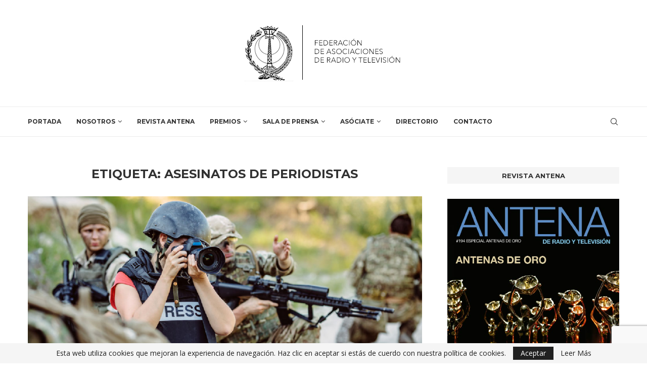

--- FILE ---
content_type: text/html; charset=utf-8
request_url: https://www.google.com/recaptcha/api2/anchor?ar=1&k=6LdG4mghAAAAAIGUvd8W9rq_h0IGq09kpQ1-PTvx&co=aHR0cHM6Ly9mZWRlcmFjaW9uYXJ0di5jb206NDQz&hl=en&v=7gg7H51Q-naNfhmCP3_R47ho&size=invisible&anchor-ms=20000&execute-ms=30000&cb=1nv97ufnj3cw
body_size: 48099
content:
<!DOCTYPE HTML><html dir="ltr" lang="en"><head><meta http-equiv="Content-Type" content="text/html; charset=UTF-8">
<meta http-equiv="X-UA-Compatible" content="IE=edge">
<title>reCAPTCHA</title>
<style type="text/css">
/* cyrillic-ext */
@font-face {
  font-family: 'Roboto';
  font-style: normal;
  font-weight: 400;
  font-stretch: 100%;
  src: url(//fonts.gstatic.com/s/roboto/v48/KFO7CnqEu92Fr1ME7kSn66aGLdTylUAMa3GUBHMdazTgWw.woff2) format('woff2');
  unicode-range: U+0460-052F, U+1C80-1C8A, U+20B4, U+2DE0-2DFF, U+A640-A69F, U+FE2E-FE2F;
}
/* cyrillic */
@font-face {
  font-family: 'Roboto';
  font-style: normal;
  font-weight: 400;
  font-stretch: 100%;
  src: url(//fonts.gstatic.com/s/roboto/v48/KFO7CnqEu92Fr1ME7kSn66aGLdTylUAMa3iUBHMdazTgWw.woff2) format('woff2');
  unicode-range: U+0301, U+0400-045F, U+0490-0491, U+04B0-04B1, U+2116;
}
/* greek-ext */
@font-face {
  font-family: 'Roboto';
  font-style: normal;
  font-weight: 400;
  font-stretch: 100%;
  src: url(//fonts.gstatic.com/s/roboto/v48/KFO7CnqEu92Fr1ME7kSn66aGLdTylUAMa3CUBHMdazTgWw.woff2) format('woff2');
  unicode-range: U+1F00-1FFF;
}
/* greek */
@font-face {
  font-family: 'Roboto';
  font-style: normal;
  font-weight: 400;
  font-stretch: 100%;
  src: url(//fonts.gstatic.com/s/roboto/v48/KFO7CnqEu92Fr1ME7kSn66aGLdTylUAMa3-UBHMdazTgWw.woff2) format('woff2');
  unicode-range: U+0370-0377, U+037A-037F, U+0384-038A, U+038C, U+038E-03A1, U+03A3-03FF;
}
/* math */
@font-face {
  font-family: 'Roboto';
  font-style: normal;
  font-weight: 400;
  font-stretch: 100%;
  src: url(//fonts.gstatic.com/s/roboto/v48/KFO7CnqEu92Fr1ME7kSn66aGLdTylUAMawCUBHMdazTgWw.woff2) format('woff2');
  unicode-range: U+0302-0303, U+0305, U+0307-0308, U+0310, U+0312, U+0315, U+031A, U+0326-0327, U+032C, U+032F-0330, U+0332-0333, U+0338, U+033A, U+0346, U+034D, U+0391-03A1, U+03A3-03A9, U+03B1-03C9, U+03D1, U+03D5-03D6, U+03F0-03F1, U+03F4-03F5, U+2016-2017, U+2034-2038, U+203C, U+2040, U+2043, U+2047, U+2050, U+2057, U+205F, U+2070-2071, U+2074-208E, U+2090-209C, U+20D0-20DC, U+20E1, U+20E5-20EF, U+2100-2112, U+2114-2115, U+2117-2121, U+2123-214F, U+2190, U+2192, U+2194-21AE, U+21B0-21E5, U+21F1-21F2, U+21F4-2211, U+2213-2214, U+2216-22FF, U+2308-230B, U+2310, U+2319, U+231C-2321, U+2336-237A, U+237C, U+2395, U+239B-23B7, U+23D0, U+23DC-23E1, U+2474-2475, U+25AF, U+25B3, U+25B7, U+25BD, U+25C1, U+25CA, U+25CC, U+25FB, U+266D-266F, U+27C0-27FF, U+2900-2AFF, U+2B0E-2B11, U+2B30-2B4C, U+2BFE, U+3030, U+FF5B, U+FF5D, U+1D400-1D7FF, U+1EE00-1EEFF;
}
/* symbols */
@font-face {
  font-family: 'Roboto';
  font-style: normal;
  font-weight: 400;
  font-stretch: 100%;
  src: url(//fonts.gstatic.com/s/roboto/v48/KFO7CnqEu92Fr1ME7kSn66aGLdTylUAMaxKUBHMdazTgWw.woff2) format('woff2');
  unicode-range: U+0001-000C, U+000E-001F, U+007F-009F, U+20DD-20E0, U+20E2-20E4, U+2150-218F, U+2190, U+2192, U+2194-2199, U+21AF, U+21E6-21F0, U+21F3, U+2218-2219, U+2299, U+22C4-22C6, U+2300-243F, U+2440-244A, U+2460-24FF, U+25A0-27BF, U+2800-28FF, U+2921-2922, U+2981, U+29BF, U+29EB, U+2B00-2BFF, U+4DC0-4DFF, U+FFF9-FFFB, U+10140-1018E, U+10190-1019C, U+101A0, U+101D0-101FD, U+102E0-102FB, U+10E60-10E7E, U+1D2C0-1D2D3, U+1D2E0-1D37F, U+1F000-1F0FF, U+1F100-1F1AD, U+1F1E6-1F1FF, U+1F30D-1F30F, U+1F315, U+1F31C, U+1F31E, U+1F320-1F32C, U+1F336, U+1F378, U+1F37D, U+1F382, U+1F393-1F39F, U+1F3A7-1F3A8, U+1F3AC-1F3AF, U+1F3C2, U+1F3C4-1F3C6, U+1F3CA-1F3CE, U+1F3D4-1F3E0, U+1F3ED, U+1F3F1-1F3F3, U+1F3F5-1F3F7, U+1F408, U+1F415, U+1F41F, U+1F426, U+1F43F, U+1F441-1F442, U+1F444, U+1F446-1F449, U+1F44C-1F44E, U+1F453, U+1F46A, U+1F47D, U+1F4A3, U+1F4B0, U+1F4B3, U+1F4B9, U+1F4BB, U+1F4BF, U+1F4C8-1F4CB, U+1F4D6, U+1F4DA, U+1F4DF, U+1F4E3-1F4E6, U+1F4EA-1F4ED, U+1F4F7, U+1F4F9-1F4FB, U+1F4FD-1F4FE, U+1F503, U+1F507-1F50B, U+1F50D, U+1F512-1F513, U+1F53E-1F54A, U+1F54F-1F5FA, U+1F610, U+1F650-1F67F, U+1F687, U+1F68D, U+1F691, U+1F694, U+1F698, U+1F6AD, U+1F6B2, U+1F6B9-1F6BA, U+1F6BC, U+1F6C6-1F6CF, U+1F6D3-1F6D7, U+1F6E0-1F6EA, U+1F6F0-1F6F3, U+1F6F7-1F6FC, U+1F700-1F7FF, U+1F800-1F80B, U+1F810-1F847, U+1F850-1F859, U+1F860-1F887, U+1F890-1F8AD, U+1F8B0-1F8BB, U+1F8C0-1F8C1, U+1F900-1F90B, U+1F93B, U+1F946, U+1F984, U+1F996, U+1F9E9, U+1FA00-1FA6F, U+1FA70-1FA7C, U+1FA80-1FA89, U+1FA8F-1FAC6, U+1FACE-1FADC, U+1FADF-1FAE9, U+1FAF0-1FAF8, U+1FB00-1FBFF;
}
/* vietnamese */
@font-face {
  font-family: 'Roboto';
  font-style: normal;
  font-weight: 400;
  font-stretch: 100%;
  src: url(//fonts.gstatic.com/s/roboto/v48/KFO7CnqEu92Fr1ME7kSn66aGLdTylUAMa3OUBHMdazTgWw.woff2) format('woff2');
  unicode-range: U+0102-0103, U+0110-0111, U+0128-0129, U+0168-0169, U+01A0-01A1, U+01AF-01B0, U+0300-0301, U+0303-0304, U+0308-0309, U+0323, U+0329, U+1EA0-1EF9, U+20AB;
}
/* latin-ext */
@font-face {
  font-family: 'Roboto';
  font-style: normal;
  font-weight: 400;
  font-stretch: 100%;
  src: url(//fonts.gstatic.com/s/roboto/v48/KFO7CnqEu92Fr1ME7kSn66aGLdTylUAMa3KUBHMdazTgWw.woff2) format('woff2');
  unicode-range: U+0100-02BA, U+02BD-02C5, U+02C7-02CC, U+02CE-02D7, U+02DD-02FF, U+0304, U+0308, U+0329, U+1D00-1DBF, U+1E00-1E9F, U+1EF2-1EFF, U+2020, U+20A0-20AB, U+20AD-20C0, U+2113, U+2C60-2C7F, U+A720-A7FF;
}
/* latin */
@font-face {
  font-family: 'Roboto';
  font-style: normal;
  font-weight: 400;
  font-stretch: 100%;
  src: url(//fonts.gstatic.com/s/roboto/v48/KFO7CnqEu92Fr1ME7kSn66aGLdTylUAMa3yUBHMdazQ.woff2) format('woff2');
  unicode-range: U+0000-00FF, U+0131, U+0152-0153, U+02BB-02BC, U+02C6, U+02DA, U+02DC, U+0304, U+0308, U+0329, U+2000-206F, U+20AC, U+2122, U+2191, U+2193, U+2212, U+2215, U+FEFF, U+FFFD;
}
/* cyrillic-ext */
@font-face {
  font-family: 'Roboto';
  font-style: normal;
  font-weight: 500;
  font-stretch: 100%;
  src: url(//fonts.gstatic.com/s/roboto/v48/KFO7CnqEu92Fr1ME7kSn66aGLdTylUAMa3GUBHMdazTgWw.woff2) format('woff2');
  unicode-range: U+0460-052F, U+1C80-1C8A, U+20B4, U+2DE0-2DFF, U+A640-A69F, U+FE2E-FE2F;
}
/* cyrillic */
@font-face {
  font-family: 'Roboto';
  font-style: normal;
  font-weight: 500;
  font-stretch: 100%;
  src: url(//fonts.gstatic.com/s/roboto/v48/KFO7CnqEu92Fr1ME7kSn66aGLdTylUAMa3iUBHMdazTgWw.woff2) format('woff2');
  unicode-range: U+0301, U+0400-045F, U+0490-0491, U+04B0-04B1, U+2116;
}
/* greek-ext */
@font-face {
  font-family: 'Roboto';
  font-style: normal;
  font-weight: 500;
  font-stretch: 100%;
  src: url(//fonts.gstatic.com/s/roboto/v48/KFO7CnqEu92Fr1ME7kSn66aGLdTylUAMa3CUBHMdazTgWw.woff2) format('woff2');
  unicode-range: U+1F00-1FFF;
}
/* greek */
@font-face {
  font-family: 'Roboto';
  font-style: normal;
  font-weight: 500;
  font-stretch: 100%;
  src: url(//fonts.gstatic.com/s/roboto/v48/KFO7CnqEu92Fr1ME7kSn66aGLdTylUAMa3-UBHMdazTgWw.woff2) format('woff2');
  unicode-range: U+0370-0377, U+037A-037F, U+0384-038A, U+038C, U+038E-03A1, U+03A3-03FF;
}
/* math */
@font-face {
  font-family: 'Roboto';
  font-style: normal;
  font-weight: 500;
  font-stretch: 100%;
  src: url(//fonts.gstatic.com/s/roboto/v48/KFO7CnqEu92Fr1ME7kSn66aGLdTylUAMawCUBHMdazTgWw.woff2) format('woff2');
  unicode-range: U+0302-0303, U+0305, U+0307-0308, U+0310, U+0312, U+0315, U+031A, U+0326-0327, U+032C, U+032F-0330, U+0332-0333, U+0338, U+033A, U+0346, U+034D, U+0391-03A1, U+03A3-03A9, U+03B1-03C9, U+03D1, U+03D5-03D6, U+03F0-03F1, U+03F4-03F5, U+2016-2017, U+2034-2038, U+203C, U+2040, U+2043, U+2047, U+2050, U+2057, U+205F, U+2070-2071, U+2074-208E, U+2090-209C, U+20D0-20DC, U+20E1, U+20E5-20EF, U+2100-2112, U+2114-2115, U+2117-2121, U+2123-214F, U+2190, U+2192, U+2194-21AE, U+21B0-21E5, U+21F1-21F2, U+21F4-2211, U+2213-2214, U+2216-22FF, U+2308-230B, U+2310, U+2319, U+231C-2321, U+2336-237A, U+237C, U+2395, U+239B-23B7, U+23D0, U+23DC-23E1, U+2474-2475, U+25AF, U+25B3, U+25B7, U+25BD, U+25C1, U+25CA, U+25CC, U+25FB, U+266D-266F, U+27C0-27FF, U+2900-2AFF, U+2B0E-2B11, U+2B30-2B4C, U+2BFE, U+3030, U+FF5B, U+FF5D, U+1D400-1D7FF, U+1EE00-1EEFF;
}
/* symbols */
@font-face {
  font-family: 'Roboto';
  font-style: normal;
  font-weight: 500;
  font-stretch: 100%;
  src: url(//fonts.gstatic.com/s/roboto/v48/KFO7CnqEu92Fr1ME7kSn66aGLdTylUAMaxKUBHMdazTgWw.woff2) format('woff2');
  unicode-range: U+0001-000C, U+000E-001F, U+007F-009F, U+20DD-20E0, U+20E2-20E4, U+2150-218F, U+2190, U+2192, U+2194-2199, U+21AF, U+21E6-21F0, U+21F3, U+2218-2219, U+2299, U+22C4-22C6, U+2300-243F, U+2440-244A, U+2460-24FF, U+25A0-27BF, U+2800-28FF, U+2921-2922, U+2981, U+29BF, U+29EB, U+2B00-2BFF, U+4DC0-4DFF, U+FFF9-FFFB, U+10140-1018E, U+10190-1019C, U+101A0, U+101D0-101FD, U+102E0-102FB, U+10E60-10E7E, U+1D2C0-1D2D3, U+1D2E0-1D37F, U+1F000-1F0FF, U+1F100-1F1AD, U+1F1E6-1F1FF, U+1F30D-1F30F, U+1F315, U+1F31C, U+1F31E, U+1F320-1F32C, U+1F336, U+1F378, U+1F37D, U+1F382, U+1F393-1F39F, U+1F3A7-1F3A8, U+1F3AC-1F3AF, U+1F3C2, U+1F3C4-1F3C6, U+1F3CA-1F3CE, U+1F3D4-1F3E0, U+1F3ED, U+1F3F1-1F3F3, U+1F3F5-1F3F7, U+1F408, U+1F415, U+1F41F, U+1F426, U+1F43F, U+1F441-1F442, U+1F444, U+1F446-1F449, U+1F44C-1F44E, U+1F453, U+1F46A, U+1F47D, U+1F4A3, U+1F4B0, U+1F4B3, U+1F4B9, U+1F4BB, U+1F4BF, U+1F4C8-1F4CB, U+1F4D6, U+1F4DA, U+1F4DF, U+1F4E3-1F4E6, U+1F4EA-1F4ED, U+1F4F7, U+1F4F9-1F4FB, U+1F4FD-1F4FE, U+1F503, U+1F507-1F50B, U+1F50D, U+1F512-1F513, U+1F53E-1F54A, U+1F54F-1F5FA, U+1F610, U+1F650-1F67F, U+1F687, U+1F68D, U+1F691, U+1F694, U+1F698, U+1F6AD, U+1F6B2, U+1F6B9-1F6BA, U+1F6BC, U+1F6C6-1F6CF, U+1F6D3-1F6D7, U+1F6E0-1F6EA, U+1F6F0-1F6F3, U+1F6F7-1F6FC, U+1F700-1F7FF, U+1F800-1F80B, U+1F810-1F847, U+1F850-1F859, U+1F860-1F887, U+1F890-1F8AD, U+1F8B0-1F8BB, U+1F8C0-1F8C1, U+1F900-1F90B, U+1F93B, U+1F946, U+1F984, U+1F996, U+1F9E9, U+1FA00-1FA6F, U+1FA70-1FA7C, U+1FA80-1FA89, U+1FA8F-1FAC6, U+1FACE-1FADC, U+1FADF-1FAE9, U+1FAF0-1FAF8, U+1FB00-1FBFF;
}
/* vietnamese */
@font-face {
  font-family: 'Roboto';
  font-style: normal;
  font-weight: 500;
  font-stretch: 100%;
  src: url(//fonts.gstatic.com/s/roboto/v48/KFO7CnqEu92Fr1ME7kSn66aGLdTylUAMa3OUBHMdazTgWw.woff2) format('woff2');
  unicode-range: U+0102-0103, U+0110-0111, U+0128-0129, U+0168-0169, U+01A0-01A1, U+01AF-01B0, U+0300-0301, U+0303-0304, U+0308-0309, U+0323, U+0329, U+1EA0-1EF9, U+20AB;
}
/* latin-ext */
@font-face {
  font-family: 'Roboto';
  font-style: normal;
  font-weight: 500;
  font-stretch: 100%;
  src: url(//fonts.gstatic.com/s/roboto/v48/KFO7CnqEu92Fr1ME7kSn66aGLdTylUAMa3KUBHMdazTgWw.woff2) format('woff2');
  unicode-range: U+0100-02BA, U+02BD-02C5, U+02C7-02CC, U+02CE-02D7, U+02DD-02FF, U+0304, U+0308, U+0329, U+1D00-1DBF, U+1E00-1E9F, U+1EF2-1EFF, U+2020, U+20A0-20AB, U+20AD-20C0, U+2113, U+2C60-2C7F, U+A720-A7FF;
}
/* latin */
@font-face {
  font-family: 'Roboto';
  font-style: normal;
  font-weight: 500;
  font-stretch: 100%;
  src: url(//fonts.gstatic.com/s/roboto/v48/KFO7CnqEu92Fr1ME7kSn66aGLdTylUAMa3yUBHMdazQ.woff2) format('woff2');
  unicode-range: U+0000-00FF, U+0131, U+0152-0153, U+02BB-02BC, U+02C6, U+02DA, U+02DC, U+0304, U+0308, U+0329, U+2000-206F, U+20AC, U+2122, U+2191, U+2193, U+2212, U+2215, U+FEFF, U+FFFD;
}
/* cyrillic-ext */
@font-face {
  font-family: 'Roboto';
  font-style: normal;
  font-weight: 900;
  font-stretch: 100%;
  src: url(//fonts.gstatic.com/s/roboto/v48/KFO7CnqEu92Fr1ME7kSn66aGLdTylUAMa3GUBHMdazTgWw.woff2) format('woff2');
  unicode-range: U+0460-052F, U+1C80-1C8A, U+20B4, U+2DE0-2DFF, U+A640-A69F, U+FE2E-FE2F;
}
/* cyrillic */
@font-face {
  font-family: 'Roboto';
  font-style: normal;
  font-weight: 900;
  font-stretch: 100%;
  src: url(//fonts.gstatic.com/s/roboto/v48/KFO7CnqEu92Fr1ME7kSn66aGLdTylUAMa3iUBHMdazTgWw.woff2) format('woff2');
  unicode-range: U+0301, U+0400-045F, U+0490-0491, U+04B0-04B1, U+2116;
}
/* greek-ext */
@font-face {
  font-family: 'Roboto';
  font-style: normal;
  font-weight: 900;
  font-stretch: 100%;
  src: url(//fonts.gstatic.com/s/roboto/v48/KFO7CnqEu92Fr1ME7kSn66aGLdTylUAMa3CUBHMdazTgWw.woff2) format('woff2');
  unicode-range: U+1F00-1FFF;
}
/* greek */
@font-face {
  font-family: 'Roboto';
  font-style: normal;
  font-weight: 900;
  font-stretch: 100%;
  src: url(//fonts.gstatic.com/s/roboto/v48/KFO7CnqEu92Fr1ME7kSn66aGLdTylUAMa3-UBHMdazTgWw.woff2) format('woff2');
  unicode-range: U+0370-0377, U+037A-037F, U+0384-038A, U+038C, U+038E-03A1, U+03A3-03FF;
}
/* math */
@font-face {
  font-family: 'Roboto';
  font-style: normal;
  font-weight: 900;
  font-stretch: 100%;
  src: url(//fonts.gstatic.com/s/roboto/v48/KFO7CnqEu92Fr1ME7kSn66aGLdTylUAMawCUBHMdazTgWw.woff2) format('woff2');
  unicode-range: U+0302-0303, U+0305, U+0307-0308, U+0310, U+0312, U+0315, U+031A, U+0326-0327, U+032C, U+032F-0330, U+0332-0333, U+0338, U+033A, U+0346, U+034D, U+0391-03A1, U+03A3-03A9, U+03B1-03C9, U+03D1, U+03D5-03D6, U+03F0-03F1, U+03F4-03F5, U+2016-2017, U+2034-2038, U+203C, U+2040, U+2043, U+2047, U+2050, U+2057, U+205F, U+2070-2071, U+2074-208E, U+2090-209C, U+20D0-20DC, U+20E1, U+20E5-20EF, U+2100-2112, U+2114-2115, U+2117-2121, U+2123-214F, U+2190, U+2192, U+2194-21AE, U+21B0-21E5, U+21F1-21F2, U+21F4-2211, U+2213-2214, U+2216-22FF, U+2308-230B, U+2310, U+2319, U+231C-2321, U+2336-237A, U+237C, U+2395, U+239B-23B7, U+23D0, U+23DC-23E1, U+2474-2475, U+25AF, U+25B3, U+25B7, U+25BD, U+25C1, U+25CA, U+25CC, U+25FB, U+266D-266F, U+27C0-27FF, U+2900-2AFF, U+2B0E-2B11, U+2B30-2B4C, U+2BFE, U+3030, U+FF5B, U+FF5D, U+1D400-1D7FF, U+1EE00-1EEFF;
}
/* symbols */
@font-face {
  font-family: 'Roboto';
  font-style: normal;
  font-weight: 900;
  font-stretch: 100%;
  src: url(//fonts.gstatic.com/s/roboto/v48/KFO7CnqEu92Fr1ME7kSn66aGLdTylUAMaxKUBHMdazTgWw.woff2) format('woff2');
  unicode-range: U+0001-000C, U+000E-001F, U+007F-009F, U+20DD-20E0, U+20E2-20E4, U+2150-218F, U+2190, U+2192, U+2194-2199, U+21AF, U+21E6-21F0, U+21F3, U+2218-2219, U+2299, U+22C4-22C6, U+2300-243F, U+2440-244A, U+2460-24FF, U+25A0-27BF, U+2800-28FF, U+2921-2922, U+2981, U+29BF, U+29EB, U+2B00-2BFF, U+4DC0-4DFF, U+FFF9-FFFB, U+10140-1018E, U+10190-1019C, U+101A0, U+101D0-101FD, U+102E0-102FB, U+10E60-10E7E, U+1D2C0-1D2D3, U+1D2E0-1D37F, U+1F000-1F0FF, U+1F100-1F1AD, U+1F1E6-1F1FF, U+1F30D-1F30F, U+1F315, U+1F31C, U+1F31E, U+1F320-1F32C, U+1F336, U+1F378, U+1F37D, U+1F382, U+1F393-1F39F, U+1F3A7-1F3A8, U+1F3AC-1F3AF, U+1F3C2, U+1F3C4-1F3C6, U+1F3CA-1F3CE, U+1F3D4-1F3E0, U+1F3ED, U+1F3F1-1F3F3, U+1F3F5-1F3F7, U+1F408, U+1F415, U+1F41F, U+1F426, U+1F43F, U+1F441-1F442, U+1F444, U+1F446-1F449, U+1F44C-1F44E, U+1F453, U+1F46A, U+1F47D, U+1F4A3, U+1F4B0, U+1F4B3, U+1F4B9, U+1F4BB, U+1F4BF, U+1F4C8-1F4CB, U+1F4D6, U+1F4DA, U+1F4DF, U+1F4E3-1F4E6, U+1F4EA-1F4ED, U+1F4F7, U+1F4F9-1F4FB, U+1F4FD-1F4FE, U+1F503, U+1F507-1F50B, U+1F50D, U+1F512-1F513, U+1F53E-1F54A, U+1F54F-1F5FA, U+1F610, U+1F650-1F67F, U+1F687, U+1F68D, U+1F691, U+1F694, U+1F698, U+1F6AD, U+1F6B2, U+1F6B9-1F6BA, U+1F6BC, U+1F6C6-1F6CF, U+1F6D3-1F6D7, U+1F6E0-1F6EA, U+1F6F0-1F6F3, U+1F6F7-1F6FC, U+1F700-1F7FF, U+1F800-1F80B, U+1F810-1F847, U+1F850-1F859, U+1F860-1F887, U+1F890-1F8AD, U+1F8B0-1F8BB, U+1F8C0-1F8C1, U+1F900-1F90B, U+1F93B, U+1F946, U+1F984, U+1F996, U+1F9E9, U+1FA00-1FA6F, U+1FA70-1FA7C, U+1FA80-1FA89, U+1FA8F-1FAC6, U+1FACE-1FADC, U+1FADF-1FAE9, U+1FAF0-1FAF8, U+1FB00-1FBFF;
}
/* vietnamese */
@font-face {
  font-family: 'Roboto';
  font-style: normal;
  font-weight: 900;
  font-stretch: 100%;
  src: url(//fonts.gstatic.com/s/roboto/v48/KFO7CnqEu92Fr1ME7kSn66aGLdTylUAMa3OUBHMdazTgWw.woff2) format('woff2');
  unicode-range: U+0102-0103, U+0110-0111, U+0128-0129, U+0168-0169, U+01A0-01A1, U+01AF-01B0, U+0300-0301, U+0303-0304, U+0308-0309, U+0323, U+0329, U+1EA0-1EF9, U+20AB;
}
/* latin-ext */
@font-face {
  font-family: 'Roboto';
  font-style: normal;
  font-weight: 900;
  font-stretch: 100%;
  src: url(//fonts.gstatic.com/s/roboto/v48/KFO7CnqEu92Fr1ME7kSn66aGLdTylUAMa3KUBHMdazTgWw.woff2) format('woff2');
  unicode-range: U+0100-02BA, U+02BD-02C5, U+02C7-02CC, U+02CE-02D7, U+02DD-02FF, U+0304, U+0308, U+0329, U+1D00-1DBF, U+1E00-1E9F, U+1EF2-1EFF, U+2020, U+20A0-20AB, U+20AD-20C0, U+2113, U+2C60-2C7F, U+A720-A7FF;
}
/* latin */
@font-face {
  font-family: 'Roboto';
  font-style: normal;
  font-weight: 900;
  font-stretch: 100%;
  src: url(//fonts.gstatic.com/s/roboto/v48/KFO7CnqEu92Fr1ME7kSn66aGLdTylUAMa3yUBHMdazQ.woff2) format('woff2');
  unicode-range: U+0000-00FF, U+0131, U+0152-0153, U+02BB-02BC, U+02C6, U+02DA, U+02DC, U+0304, U+0308, U+0329, U+2000-206F, U+20AC, U+2122, U+2191, U+2193, U+2212, U+2215, U+FEFF, U+FFFD;
}

</style>
<link rel="stylesheet" type="text/css" href="https://www.gstatic.com/recaptcha/releases/7gg7H51Q-naNfhmCP3_R47ho/styles__ltr.css">
<script nonce="uAICTHTWjfGVAawF_lzXgw" type="text/javascript">window['__recaptcha_api'] = 'https://www.google.com/recaptcha/api2/';</script>
<script type="text/javascript" src="https://www.gstatic.com/recaptcha/releases/7gg7H51Q-naNfhmCP3_R47ho/recaptcha__en.js" nonce="uAICTHTWjfGVAawF_lzXgw">
      
    </script></head>
<body><div id="rc-anchor-alert" class="rc-anchor-alert"></div>
<input type="hidden" id="recaptcha-token" value="[base64]">
<script type="text/javascript" nonce="uAICTHTWjfGVAawF_lzXgw">
      recaptcha.anchor.Main.init("[\x22ainput\x22,[\x22bgdata\x22,\x22\x22,\[base64]/[base64]/[base64]/[base64]/[base64]/[base64]/[base64]/[base64]/[base64]/[base64]\\u003d\x22,\[base64]\\u003d\x22,\[base64]/[base64]/NsK2w6zCisKOwrrCuQ4VMcK+cHxMw4pAwr5Twowgw7pzw6XDgE49C8OmwqJNw7JCJVQNwo/DqBnDmcK/[base64]/Cs8KQPsKdwopiwpvCtMK0a8OKSCwhwqw8YMKpwr7CmR7CnMOYccOGcnrDp3dWEMOUwpMxw5fDh8OKIG5cJV9VwqR2wpEWD8K9w443wpXDhGRZwpnCnnNkwpHCjgJKV8Otw4HDv8Kzw6/DtwpNC3DCrcOYXhdHYsK3KR7Ci3vCm8OnLVHChRUyGHLDuDzCucO1wpzDg8OoBlDCvB4KwoDDny0wwr3CvsKCwodPwo7DuANyXzjDgMO2w7NFS8OkwoHDjwbDkcOPaiDCmX1ZwovClMKXwo4LwrpHFMKxBV1hZsKWw7oBQcO/ZsOWwojChMOZw5fDkh90CMKNPsKcADLCr0pkwqssw5EmbsO/[base64]/DtDfCkDbDpMKmwrBBBBoAEsObSWJzw7Edw5Z1fMKpw7lnel/DksOSw4DDlMKhT8OtwrF5aCTCkX3CtsKKccOfw4/[base64]/DtsO5RhggTcKGwq3DhnDDmALDqcKfwrDCucOMwpVIw4tvGnXDvEfCoj/DuVTDqAfCgcOEJ8K9UMOKw5/Dq3g+fX7Co8OPwrVJw6d9UWLCtFgRLgpRw6dMBDp7w6V9w7nDpMOyw5R5asKUw7hwKxMMcHbDlMKRFMOqW8OkRy5pwq57c8KSW0d6wqUWw5Mcw6vDpsOpwrgsdAfDlcKAw4zCil1fFA15b8KFJz3DvsKAwqQHcsKScHcXFMOgDMO/[base64]/CvyLCskzDn1/CsMKDWsOfRsO+JVPDj8OhQA7DvFpVA2XCrsKcGMOmwrsmFGsNY8OjTsKTwoUaWsK7w7/DsnUBNynCiTJkwoMpwqnCoHbDpgFbw4JXwqjCrxrCrcKrQcKswrDCqAFqwonDnHtMSsOyU242w5dWw7I1w7J0wplSRsOZDcOQUsOlQ8OiHMOPw4PDjmHChljCsMK/wo/DhsKwUW/[base64]/Dk8KlwrDCnMOxGlJBIMKzXwfCmMK7W8OFCCzCsDA4w4fCv8Owwp3ClMKNw5oVIcOiBDLCucOrw7kqwrbDvzXDq8KcS8ObI8KebcKQQBhgwolNXcOBPm/[base64]/CgkHDnj9DwpjDrMKow4QGHsKxw5LCrcKZwro5e8KKwpjCusKMTsOUOsOww71dKj5HwpbClmPDn8O0QcO5w6YJw6hzGcOiVsOuw7Mhw6QIYQnDgDdow4zDlC8Rw7VCHnrCh8Kfw6XDoEHCjhxGYsO+fwnCiMOrw4LCpsOYwoPCj1NDO8Kawpt0aFDDj8KTwoNDYE1zw7/[base64]/CpcKtw7/DksOrDCw3TsOjSWfDrsK/woI1w6TDl8O1LMOmwrDCksKWw7oCXMKIwpURZR/CigQgYcOgw5DCvMK0wo0XfH/DpiPDpsODUWDDugl1WMKpBmfChcO0QsOFW8ObwoxEGcORw4/[base64]/[base64]/[base64]/CjMORfzRgwo4IwrMZwqHCtgnCr8KFMcK+w4DDr3tYwrRNwr8wwotEwrjDjGTDjUzComtpw6rCjMOxwqfDqg3Cj8OZw7/[base64]/DsXl2L8ObbcKLGiAhbcKww7zDp2kXUyjDlFp3aXg8V1nDiVDDrSPCqyrCu8KHBcOqHsKLFsO4NcO2fz8JLwokS8KwRSEaw7LCi8K2e8KZwp4tw4YpwoPCm8OYwpI4w4/[base64]/DnMOwWsOIwplvFcKMwrrCscOoccOUCMKoDQPDoyYjw4BxwrDDtMK4RcOQw5rDiXoewonChsKLw49+airDmcOxY8KMw7XCvnvCmUQdwqUhw78bw69yeAPDlVBXwoPCkcKpM8KEIlPDgMK1woM8wq/DqnFEw6phIwnCokPCmQd9wo01wrV5w6B3RH3Ci8KQw7wjUjRMSF4SWQE2dMO6Q0Yiw7tXw7nCicOFwpQmNDJAw4U/ByRdwrjDpcOveXzCjkomF8K9TGlXccOcw5/DlMOIwqUJTsKyKX45M8OfJ8OKwoc6c8KgST/CgMKQwrvDi8OoNsONSwjDq8Kkw7rCrRXDk8KYw6FVw4UKwo3DrsOLw50aGDpTWsK7w614wrLChlF8wqYEdsKlw5oowoNyM8KOecODw4XDpsK6M8KpwqYKwqHDiMO8I0oRIcKdcw3CkcOcw5pWw6Ibw4oWworDnsKkc8KNw57DpMKqwpU+MH/[base64]/Ci8Odwp4tw7ABT8OwwoDCkHfDpsKHw51rwoTCmkDDlC8DbQnClnkud8K+HcK0A8OuaMOMGcOySGjDmMKJIsO6w7HDkMK/OsKDw5liIF3CnXTCiwDCvsODw7l5fFbCkBXCjEdXwqhRwqpFw61vM3B+woRuaMOzwo4AwqJIOQLCiMOCw6HDlMOkwpsSfTHDqS00B8OMGsOuwpEvwo/CqMOXG8O6w4/DjVbDug7CrmLDvlfDicOXUyTDizZkY2HClMOJw73DjsO/woLDg8O/woDDuUR0dnsSwqnCqkwzUl45Z2gRf8KLwrXCpQIZwqzDijNxwpJ4S8KQPcO2wqvCvMOZQwbDosOhAF8Uwp/[base64]/[base64]/bhpAwp4fw4TDmMK4MMKfQcOxOR3DnMKzQhfCmMKpZFZjAMOmw7LDkT3Dg0cSFcKpUGvCu8K+KT87aMO/w47CocO6LU88wrfDuhjDkcK5woTCgcOhw6E9woPCkCMPw7N9wohSw4MVMAbCo8KZwqkcwpRVP0sow54UZsOJw4zDnwN6JMOrdcKdKsKkw4/DpMO2G8KaB8Kpw5nCnQjDmmTCkCbCnMK0wrnCqcKRMHHCoVhGWcOYwrPDhEkLfRlWTktsY8OWwqRQAh4gQGxuw5sWw7hdwrtrN8KBw6Y5KMOtwosDwrvDrMO9FFElOhDChCtbw6XCkMOTLEAqw70rHsO4w6/DvlDDlTd3w6oHLMKkE8KyGHHDuy3DrcK4wprDscK9IQc4W1hmw6Aiwr47w6XDrMO2DW7Cg8Ocw7d0NCZbw4dhw4XCvsORw4gpIcOHwrPDth/DtiZkDMOKwoY+McKwVxPDi8KAwoguwpfCkMOAHC7CmMO+w4Ufw5cLwpvChiEOOsKWSDB4Y3/CnsK2CkALwrbDt8KvY8Ogw5rCtjQ3D8KcYsKdw5/CtF4Ofn7CkWNJWsO5TMKVw6tMeBbCjsOTSwFJWVtvWjoYIsOrYj7DhiHDmR4nwrbDuitXwoF7w77CuUfDqjojDGbDusO4Z2PDhSocw7PDmBrCpcOQUsKxEQhlw6zDumrCuFFywpLCjcO0KsOFLcOdwqjCucKuc0NpJWHCjMOqGizDqsKREcKcC8KUTX/[base64]/D8OZasKXw6sLfjYmdAPConXCnhbCjiBtI3nCusK0wrfDv8KFYy/DpWPCisO8wqPDhQzDv8KOw4p1YyzDhQpubQHCi8KoVj9qw7fCjcK6dVNFEsK0RlTCgsKTSjTCqcK8w653cUV/[base64]/w4Mbw5vDiwjDs8Kkw4HDv8OzR8KaRsOfw5jCmcKTUMKlN8KwwrbDmGPDlUHCqRFOCwnCusOswrfDumnCgMKIwqd0w5PCu3QBw5TDlgEefsKbdyHDrGrCin7DkgbDisO5w4QofcO2bMOIV8O2NsO7wr/[base64]/[base64]/MhJJwqHDncOTw6HDi37DgRkjwrzDnGEcGsKeA0wfwo8HwpN1HhbCoEsBw6JAwpPCrMKdwpLCu0w1JcKIw4nDv8KETMOZG8OPw4YuwrzCrMOmb8OmY8OPTsOFQBDCv0pMw7DCo8Oxw6DDihzDnsOlw6lUJErDikt1w79TbnfCrQbDmcKleBppCMKPN8Ocw4rDr3l/w7TChS3DshrCmsOnwoM0emDCtcKyXwtNwqkRwo4bw5/CuMOcfypuwrbCoMKZw6wyS3vDusOVw47ChEhBw6DDo8KSBz1BesOVFsOAw6HDthXDk8OewrHCpsOFPsOcacK5KMOgw4PCrFHDrHQHwo3Ds04XKAlbwpYeRVU/[base64]/UcOKL0lOwrXCtcKSOsKpwrvCjDRYCcKzbVUVU8Kbaj3DjMK7d3fDjsK1wq4eW8KLwrLCpsOsFXZUUAPDhQ49XMKeay3CgcOXwqHCqMOJGsKww6VqbsKTWMKtVm5IWD7DrRNgw60zwrnDgsObFsOHVsOoAkx4UkXCoDA9w7XCr1PDlHpLfRskw7VNacK+w5N/[base64]/DncOAWMKSTGrDm8KRw4rDk8OPO8OSw4EbTw8mworDpcOMbFDCn8O5w7zCo8OswpkyE8K0Y0gBI0YkKsKeKcKfbcOWBTPCiQnCu8K/w7t8bx/[base64]/[base64]/DpcKlM1DDjgbCn8Krw6bDn3dncMKawqh6w7jDtxnDrsK0wocVwogfckHDgR8gXRvDrsOkRcOUIsKPwr/DijIqX8OCw5w1wrfCtWoRRMOXwogvwpPDn8K0w5d2wqccYARxw4p3EATCvMO8wr4DwrXCuRYIw6xARR9pAwvCnhw+wqLDs8KpNcK2AMK9DzfCtMOnwrPCssKrw7RGwqV8PCHCoQzDjBRdwqPDvk0dBFvDm2ZlXz0xwpbDksKrwrMpw7bClMKoIMOGH8O6AsKCJ2h0w5/DnTfCsALDoSLCjB/Cp8KbAsOWRDUTWEEIGMOLw4oZw6BPdcKcwoDDvkQYAR0ow7PChhMVJxDCvS0gwqLCjQUhU8K5bMKRwqfDr2Rwwqg/[base64]/H0fDoFERwqvCnMKuGG4SbVYiw6/CizXCgCfCrcKQw6XDsBlqw4hvw51GCsOjw5HCgVhmwqMuO2Rkw5YYBMOBHzzDpy8Cw7cuw5zCkWVlNjFBwpcGLMO9EWZWdMKWX8KqDm1Mw5PDjcKywpZwE2jCiBzDqmPDh25tEj/[base64]/Cm1AKWW0sUsODw4LCjcKSVcKLw5tgIMKgHsKGwp4jwo8EesKTw6kywpnChmA/[base64]/DucOgwqAnw6oaImJxw4XCtm4bfcOMwpUTwpDClsOeIWw0w4rDnD9/[base64]/Cok3DvTNnw6lRw4DDv8KowoHCuMKBw5jDvEXCq8K/AFLCgcOdIsKlwqcaD8ObUsO0wpY1w6gKByHDpjLDinkHZcKsLkbCjk/[base64]/VsK3wrDCrnIgCxp/[base64]/[base64]/w5xrEQRZwpbChArCkThOw7nChHTDgEjDqG8AwqEIwoDDvzp3CnzCjXbCl8OmwqxRw5dIQMKRw5LDqCDDncOtwpoEw7XDq8OowrPCrgLDkMO2wqIwZsK3anbDtsKUw4xXYz54w6hZF8O3wqHCp3rCt8O/w5PClg7DpMO7cw3CtW/CumLCqhR1YcKcacK3a8KrUsKdw4E0QsKrEEBEwooWE8K5w5/CjjkZAEdRL1d4w6jCp8Kww5oeecOxej8tcQBcecKuP3d7K3ttIAtNwqgTWcORw4suwr3Ck8O9wr99QgJ0ZcKXw4JKw7nDvsOoX8KhZsOzw4nDl8K/[base64]/DrcKNKxjDshbDmR/ClwrDkm7DjGEnwqDDtsODcMK+w4IRwqFPwrvCoMKhOXprLwEIwoHDmcOdw6ZGwrnDpHvDhUd2IB/DmcOARhLDvcOOJHjDucOCWGnDtBzDj8OiAQnClgHDjcKdwolvcsOKWAtkw7kSw4/Cg8K2w5VJLwYow5PDi8KsAMOVwr7DucO3w695wp0ZEQNaLifDoMK/U0zDhMOfwoTCoEHCpVfCjMKpOsKdw61/wrbCtVRtJggkw5nCgSrCn8KAw5PCjmwMwo09w5EedMKowqrCrMOBFcKTwrljw5New6gVYW9ZEl3CqgzCglPDqcO2Q8K3HyxXw7oyacKwaCN0w7HCvcK7R2rCscKCGGRgdcKcScOeN0/DsXo3w4lrPljCkxgoPWjCucKQMMOLw57CmHsjw5hGw7kywrjCox9bwp7DvMOPw71gw4TDj8OGw6lRfMKfwoXDgBMyTsKeHsODLw0Lw7x2WRXChsKnfsK/[base64]/CrsKZwrDCicOGwp3DtsK1w6bCgsKmwrldMF/Cv8KzaGAuEcK/[base64]/Dg2PDrmMQC8OEwqssDMKewrFaw7vDq3fDilsawqbDmcK4w7bCpsO0VMKSworDrsK4w6tQfcKSKy5ww7zDisOBwqHDhigSOGZ8GsKnPXDChcKIZD/[base64]/Cv3xGwqnDojjCrMOWXl/DvMKBWMOAbsK3wqbDo8OXGH4OwoHDpQYoRsK6wpouNwvCljVYw7FTGD9Vwr7CnENiwoXDucOcacKfwqjCrgDDg15+w7vDpA0vQB4MQlTDlgEgOcOOWxbDjcKvwqJ+WQU8wpsGwqYFKFXCnMKmXCZ8GXMEwoDCt8OzGzHCrGXDvHoaS8ODRcK9woVtwq/ClMOAwofCmsO/w4tyNcOuwqtrFsK/w7XDrWjCisOQwqHCtiNPw6HCoW/CrzbCrcOscTvDjjddwqvCqDI7w4/DksKEw7TDvB/CiMO4w4h6wprDqVrCgcKzMB8Nwp/DiHLDjcKkY8KBRcKxNzbCl1oyfcOPccODPjzChMOew4FIDFbDsGQIGsK7w7fCncOEGcOEacOybsOtw4DCiXTDkz/DlsKvcMKgwqx4wqzDngptfEDDukrCoVBVcXBjwpvCmQLCiMOmIxPChcKlfMK5SsK7c0vCpsK5wqbDlcKIDHjCqELDqkk2w73Co8Ocw6LCp8Oiwrstcy7ChcKQwo5iH8O8w6nDoTfDgMOXw4PDhBZ/R8KSwq0GF8KAwqDCkXRrNE3DvkIAw4TCg8Kyw7AfBzrCujkjw5vDoFgvHW3Dl0poS8OWwodkIsObbCx4w7DCrcK0w5PDv8O/wr3DjX/DmcOpwpjCmFDDnMORwqnCqMKDw4NgBwHDtsKGw5rDm8OnP0xnA1fCjMOzwoslLMOPWcOxwqtpIsKfwoBqwrbCuMKkw7TDjcOBw4rCmH3DgHnDtGfDjMOkVcKmb8OzR8OKwpvDncOvCFnCql9HwrYlwp45wqvCncK/[base64]/DscOAwp45PMKVwqPDhjw3SsK9ccKywpXDscOIEXvDsMKsBMKlwrLDtRLCsUTDucOUEV0ewo/DuMKJOigrw4JNwoELEsOiwoZVKMKDwr/DginCmyBjHcOAw4/CnDxvw4/Cszghw6NVw68aw4QIBHjDizHCsUXDmcOJSsKzN8KRw5zDkcKBwoQywpXDhcOlEsObw6RHw4JeZS8Tczwyw4LChcK8XVrDpsKOUsKGMcKuPWLCkcOPwpTCs2AedXjDkMK1XsOKwr4hQz7CtU9hwp/DsQ/ComPChsOtTsOASl/DmjrCvyrDi8OBw7vCtMOIwoLCtBY3wpfDjMOBDMOZw4N1BMK9bsKbw4QcDMK1wodkX8Kow6nCkXMsAgLCiMO4c2h2w711woHCt8OkGMKJwqB4w6zCkcO8U3ceLMODBMO9wqXCrFDCqMKGw4zCl8OpHMO+wqTDm8OzPjDCp8KmLcOuwogPKxcCXMO7w4J/K8OewoHCoSLDr8KyRhbDtlDDu8K0LcKlw6LCpsKOw6UfwpoBw7RwwoIQwqbDhUtiwq7DhcOXQUdKw4oTwrliwp0Vw7JeWMKGwrXDohdWJsOXAMOWw4HDkMKlJgzCvEjCscOKBcKhJlnCocOBwqnDtMOFS2PDtE8NwqE/w4vCgWZSwo85Xg/DiMOdJ8OUworDliUswroGfzvCinbCiwMZNMOxFAPDtBfDt1bDscKDSsKnNWTDl8OOGwIudcKvWx7Cs8KKasOgbsKkwoV4bR/[base64]/DukvCjF3CrcOgwqTCpsK5w6Q3w73DrEPDicOlBRxiwqAlwoPCocOCwpvCq8Okw5NOw4TDuMKNE2zChDzCjgxVTMO1dsOKRj9SMVXDjGEzwqQqw7PDumA0wqMJwo1qJBvDk8KvwqXDm8KTS8OiF8KJeGXDiA3CkG/CgMOSCHrCjsOFITkWw4bCmGbDiMO2wq3DghrDkTt8wqoDUcKbfwodwpQpYHnChsKOwrxTw5JsVBfDm2A+wowawpDDhHvDnsKbwoVYKzPCtGXChcKvU8KBw7otwroDE8OpwqHDmF/[base64]/Dino6V0NEcsOzXsKyw7kXw4FqRsK3ZSrDjkTDscKueUbDhA1JXcKbw4fCgHbDvMKSw4ViQEHDlsOtwofDk10ow7rDlEXDnsOgw4vCgCXDmnbDscKFw5ZDN8ONHsKsw5FgXnDCmEczNsOTwoQuwoHDo3/DkF/[base64]/[base64]/CgWbCo8O2YgUyJ8Krw6vCo1IgSxnChUfDgy1Dwq3DucOBOTDDrAhtCsKvwpnCr1TDo8KDw4RIw7p4dU8yeSMNw6rCmcORwrRSHn3DgUXDkcOzw5/DliPDrsKqHiHDjsOqHsKNTcOpwpTCpxfCpMKEw4/Cqx3DqMORw4XCqsOgw5ZKw6kPTsO0RgnCgsKDwpLCrTjCvMOhw4vDvyYAHMK4w7fClyfCp3vDjsKQSVPDqzTCksOUXF3CiEIsdcOCwpbCgSBgbxHCg8K8w79SflUowqLDtyfDlFhXFAZzwovCkloOemIeKQLChANWw6jDqQ/[base64]/w4jCtcKVwrfDqyEOwoDDlcOaw6hWF8K1wpdRw4LDqmfCv8KewpDCjFc5w7EHwo3CogDDp8O9woU5fsOWwp3CpcOraTrDkQYfwrXCoF9edcOdw4g8bW/DscKySE3CtcO+ScK3F8KSHMKyLE3CosOlwqfCnsK0w4PDuz1kw7ZAw71lwoAPU8Kqw6QxPGrDl8OrIFLDuRYHIF82FynCocKOwp/Do8KnwpDDqnPChjBBE2zCnUQrDcKOw7nDk8OCwpbDp8OZL8OLbHHDt8K8w4kbw6hjHcOPT8ObYcKmwqJjIjdKd8KmfcOqw6/[base64]/CsMOlNX3CicOBw64ibMOzwrrCnmMfw6sRw6TCi8Olw4xdw5F1KArCkhB/wpBmw6vDv8KGH03CrjAdfHHCtsKxwqAsw6XCmgXDlMOxw4DCvcKuD2ccw7Jpw74mFcOAWsKrw4/CrsOrwo3CsMOXw70dcV/Ch35LMmZ5w6llPcKtw7pMwo4SwoXDuMO1Y8O4Bi7CsnzDnmrCjsOcS3sKw77ChMOKdUbDkn8wwrzCrsK4w5zDsE4Nw7wYXWjCucO7w4RVwqVBw50ww7HCqB3Dm8O/[base64]/CmsOhw7sKwpcAwpEPYMOTwozDkipBwqE+bUNWwqlUw6dABsKiMMOOw5jDlMOiw5VMwp7CqsOvwrDDiMO1ZxvDnF7DlT48WDZRGGXCk8OKYsKwXsKZAMOEF8O3QcOcKMOuw7fDlCUHcMKzVGAYw5zCkTzCnMOXwqzDoWLDjxc2w5okwo/Cu0EPwp/[base64]/CscKPOMOQFV8twr0cwrHDl8Ouw6bDkStbVVJ9RTFSw4JvwqIrw45OeMKUwpUjwpp1wprDnMO/QMKYUQ9pHjXDjMOpwpQeAsOSwrI2YcK0wrNtGMObEMO6bsO5BsKkwqvDgiPCu8KlWmdresONw516wqrCsVFWUsKFwqEfMhPCmzwsMAcSWDHDjMKPw6HCiWTCn8K2w4IRw6dYwq41NcOowrAkw6M0w6fDlU1pJMKlwroVw5Qhwq3CgWw3c1rCkMOvSwMLw4/[base64]/w4Eebm3DmMK8w49ew5w+DsKPV8KhGhEXwoB2w4t3w7ghw7FUw6w/[base64]/CtA7CisKXw6HDsGTDqjXCu8Oww73CnMOAEsOpScKew7xMZ8KKw4cIwrPDssKkbMKSwo3DkEkswpHDsxscwph6wqTClCUmwo7DrcO1w79aMcKWSMO/[base64]/[base64]/CkR85wphvw7XCuGoDJkw4b8O5BERLwonChEXCgsOww6wPwpnDmMKSw4/[base64]/DvB9Yw5nCrXYGwo3DscO/[base64]/CvsOSwol7w5LDgMOQGj/DoxBvbRfDs8O/[base64]/w7DDgGLChMK1RMODNCdIwrDCjQEvPyw4w5QHw6PCs8OWwq/[base64]/w6LDpcO2wqzColXCpW4Ow5p2K8KiK8O3RsKzwow4wrfCpUQow4Fow7/[base64]/DcOiw7HCl8OtasKhwpjClxI5JcKpwr4UwrpQa3DDiGTCuMKawp7CvsK3wp7DpU9ww7fDvklbw40Te11RQMKoRcKKFcOPwqfCvsKuwqPCocKFAEwUw55aTcOBwpnCoFNiN8KaecO9TsKlwp/CjMOMw5vDiE8MEcK8YMKtbGcswpfDvMOwCcKbO8Koa25Bw53CvBB0LTIJw6vCgDDDq8Ozw4jDl3XDpcOKLznDvcKqCsKHwofCjnpbGsKLCcOXesKhOMOlw7rCtnDCn8KSYF0owqApJ8KSFSIjDsOucMOBw5zCusKIwpTCocK/D8Kac09Gw67CicOUw4VYwpjCoEnCrsOow4LDtw3Clg7DmX8rw6PDrmZ6w4XCjCPDlXdWwojDtHTCnMOVVFnDn8OAwqV9ecKdZGUpMsKgw6t/[base64]/Djh18MXTCnGYeRMORNX3CpF52w4zCsMKHw4Ubc1LCgW0xFsKILsOcwofDsxvCv1/[base64]/QsK8w50WDlB2wqdRB0XCgx/[base64]/X8KlW8Olw4LDml9AEcKtwqbCu8K9wpbCksKyw5PDnHxdwpwnAwbCkcKNwrJEBcKDUUBDwpMKbMOTwoDCkD0/wp/CgXfDtsOWw5VJCT7CncKww7oJRB3CicORGMOKE8Ocw50XwrQ2IU7CgsOHBsOzZcK1Pj7CsGAQwoDDqMOcERjDtkHCphAYw6zCghxCPMO8GMKIwqPCiHhxwqDDgX3CtkPCmUbCqk3ClRTCnMKIwocRBMKTWnjCqy7Cr8OsB8KOVX/DvE/Cr3rDqx3CtsOgODtGwrdGwqzDpMKmw6nDrTnCpsO1w4jDl8ObfiXClXLDu8OxAsOrasOoYsKsI8K9w7DDucKCw5hdYRrCqSXCsMKebsOXwqHDo8OLNUd5bMOxw6haUBAFwoZ+Cx7CgMO8GsK2woAYW8Kbw6A3w7nDusKWw63Do8KLwr7DscKoeUbDtQMew7XDlB/CpGrCscKFB8OWwoFGIMKmw6pIccOAwpdWTGQow7wNwrLCqcKAw6/DqsOXbhcuTMOJwojCumjCu8O6X8K1wpLDjsOjw5XCjzjDp8OHw49NfsO1LFtQJsOgLEvDpEETe8OGGMK6wph0OcOFwqfCiz0TfXsdw5V2wp/DrcOow4zCtsKWTF5qbsKSwqN4w57CmwQ4XsKOwrLCjcORJ25iR8Oqw7xiwqDCvcOOcn7Cih/CosK6wrYpw6rDicKoB8KfJAHDsMO2M03CkMKHwqrCusKIwpdhw5vCmsKcUcKJU8KnRX/[base64]/PCFiwp0lwobDl8Kbw5kOIDPDlMOhMsK6IMKtCjkcFiVNHsO7wqpELyvCg8OzWMKrS8OrwqPDm8KKw7cuF8KaGsK4Nm5UbsK4XMKHRMKUw5gLN8ORwq7DvMK/XEbDlkPDhsKPEsKXwqInw6/DisOSw53CosK4LUvDu8KiLUbDmcOsw7zCisKAX0LDo8K3bcKJw64vwozCs8KVYz3CuFpWZMKDwoDCgg7Cl2BZZ1LDtcOWAV3CgmDDm8OPInQZLELCpi/CrcKXIB7Dq1bDuMO4e8Obw4UNw6XDhMOUwokgw7fDrxZcwqHCvjDCkz7Dt8KQw68fdCfDqMKQw7PCuTnDlMO/BcOHwp84MsOmKjLCt8KCw4LCr0nChko5woc+AiolUml6wqAGwqXDrmt+HcKowolLcMK+w6TCqcOLwrnDmy5lwooMwrAvw59sZjrDuG82DsK0wo7DqAfDhxZvJBTCk8OxRMKdw4PDrWfDs25yw41Kw7/DjjbDtF3CjsOZHsOcwosyJWfDjcOvF8KeTMKjd8Onf8OqOcKsw6XCoXl3w5ZTYXs2wo5Tw4AlOkcBOcKNL8OIw4nDm8KyNQ7CvC1pYTXDiDDCnlLCu8OARMK9UH/DsStvVsKzwq7DqcKew7I2e0dJwoYBPQ7Ch2h1wr9pw6w6woTCkWDDoMO/wonDlw3Dg1Aew5TDj8K6YcO1DE3Dk8K+w4srwp3CtmgJc8KOFMKzwooUw6snwrdtBsK9VyAwwqLDosK8w7nCkVDDusKJwrY+wosdc2AhwqcVK0hDUMKdw5vDuC7CucKyKMKowpllwoDCgR1iwpvClcKAwoJqAsO6esKJwpFDw4/Ds8KsK8OmDgkbwooLwrbCm8OPZcKFw4TCosKKw5DClVUJOcKfw58hbidvwo3CmDvDgxHDtsKTR13Cig/CqcKENRxcXUAZYsKmw459wqdYNA7Do0Iww4rChApDwqjCpBHDhMOMXyxrwp4wdk9lwp9AWsOWVcKVwrwzKcOrGiPCqktQMj/DhsOKDMKpUVQLVRnDssOQaV3CsmfDkV7Dtn4owqvDosOoSsOEw57DgsKxw7bDn1Uow6jCtirDnnTCrgEsw6QIwq/[base64]/CrSHChjNfVQhDw6h2NcKpwqXCusOjwrDDmcK7w6hlwo1iw5dpw6o3w5XChUXCksKMd8K3aW0/[base64]/Do8KGw4XDtX05PMOOw5rDunPClFNlOcKCM1HDjsKNUAfCrjLDn8KbEcO/w7VsHz/ChgvCmDpPw7DDpAbDkMK/[base64]/CsW9Lwp4PDMOEcR4cSBMuW8KXwpjDvsOlwrrDicOGw41kw4dsTjrCp8OAQRbDjANjw6M9LMKIwrjCjsKnw5PDj8O0wpIBwpsdwqvDjcKVM8K5wrXDn1Y1QnbDncOIw6BPwoohwoxFw6vDqCAZRz5bKB9VH8OZUsOde8Kbw5/[base64]/DiE/CsFEwH1hjMsKkUsK8w5TCmTgSbBnDgMKGwp7DtB7Du8KAwpzDlxlKw6h+dMOOVltQYsOdb8O8w6fDvQzCu1J7NlHCnMKcOE9ac0NNwpLDgMOHOsKTw5cOw6ZTHm1SVsK9a8KYw4fDr8KBEcKrwr8Xwq7DvXfDhMO6w47Dqmc7w7cjwrbCvg\\u003d\\u003d\x22],null,[\x22conf\x22,null,\x226LdG4mghAAAAAIGUvd8W9rq_h0IGq09kpQ1-PTvx\x22,0,null,null,null,1,[21,125,63,73,95,87,41,43,42,83,102,105,109,121],[-1442069,883],0,null,null,null,null,0,null,0,null,700,1,null,0,\[base64]/tzcYADoGZWF6dTZkEg4Iiv2INxgAOgVNZklJNBoZCAMSFR0U8JfjNw7/vqUGGcSdCRmc4owCGQ\\u003d\\u003d\x22,0,0,null,null,1,null,0,0],\x22https://federacionartv.com:443\x22,null,[3,1,1],null,null,null,1,3600,[\x22https://www.google.com/intl/en/policies/privacy/\x22,\x22https://www.google.com/intl/en/policies/terms/\x22],\x22pHCo07KhrL1LvdA3X1PlPdWOSHvtmJnlMBxbRsFZPHI\\u003d\x22,1,0,null,1,1767469209616,0,0,[112,155,139],null,[224],\x22RC-mmu5PrHa9s3UIg\x22,null,null,null,null,null,\x220dAFcWeA6PHEPQcvM1mmLKRCgk-oBIidjy6RewI4wRQxAsS8_g8AwRZ8nkHAzn2r9v369jPC-8515QY5d0eQoBLHBQ6dDQOVCLQg\x22,1767552009513]");
    </script></body></html>